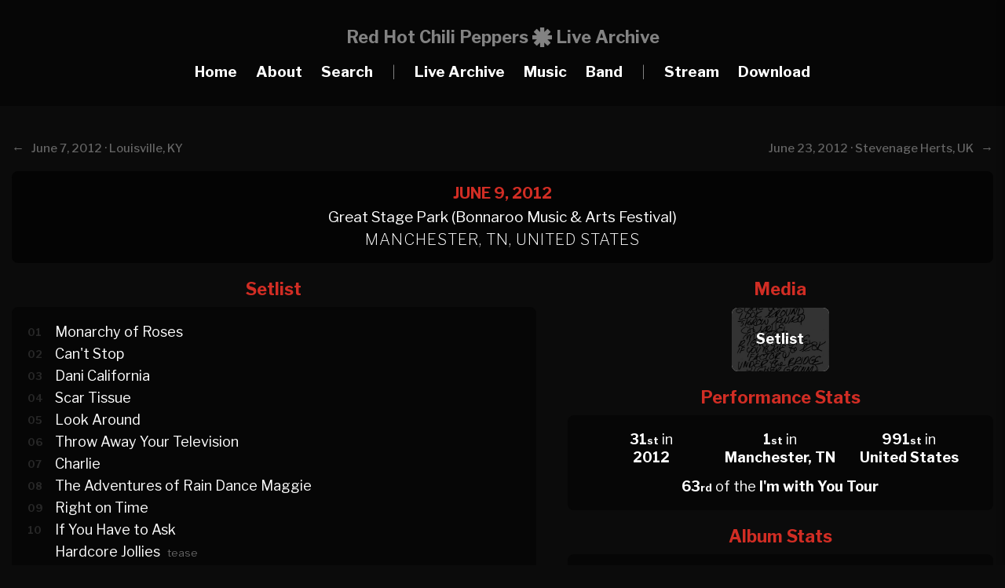

--- FILE ---
content_type: text/html; charset=UTF-8
request_url: https://www.rhcplivearchive.com/show/jun-09-2012-manchester-tn-138
body_size: 4648
content:
<!DOCTYPE html>
<html lang="en">
<head>
	<meta name="viewport" content="width=device-width, initial-scale=1">
	<meta charset="UTF-8">
	<title>June 9, 2012 · Bonnaroo Music & Arts Festival,  Manchester, TN · RHCP Live Archive</title>
    <link href="../src/icon.ico" type="image/x-icon" rel="icon"/>
    <link href="../src/icon.ico" type="image/x-icon" rel="shortcut icon"/>
    <link rel="apple-touch-icon" sizes="180x180" href="../img/favicon-180x180.png">
    <link rel="icon" type="image/png" sizes="64x64" href="../img/favicon-64x64.png">
    <link rel="icon" type="image/png" sizes="32x32" href="../img/favicon-32x32.png">
    <link rel="icon" type="image/png" sizes="16x16" href="../img/favicon-16x16.png">
    <meta property="og:site_name" content="Red Hot Chili Peppers Live Archive">
    <meta property="og:image" content="img/favicon-180x180.png">
    <meta property="og:title" content="Red Hot Chili Peppers Live Archive">
    <meta property="og:description" content="The most comprehensive guide to every live performance by the Red Hot Chili Peppers">
    <meta name="title" content="Red Hot Chili Peppers Live Archive">
    <meta content="Red Hot Chili Peppers Live Archive | The most comprehensive guide to every live performance" name="description">
    <link rel="stylesheet" href="https://use.fontawesome.com/releases/v5.6.3/css/all.css" integrity="sha384-UHRtZLI+pbxtHCWp1t77Bi1L4ZtiqrqD80Kn4Z8NTSRyMA2Fd33n5dQ8lWUE00s/" crossorigin="anonymous">
    <meta name="description" content="The most comprehensive & extensive tour guide to every single live show ever performed by the Red Hot Chili Peppers from the early days to the present day.">
    <meta name="keywords" content="Red Hot Chili Peppers, Live, Archive, Audio, Video, Downloads, Stats, Gigs, Tour, Show, Setlist, Great Stage Park (Bonnaroo Music & Arts Festival), Manchester, TN, United States, 2012">
	<script src="https://ajax.googleapis.com/ajax/libs/jquery/3.5.1/jquery.min.js"></script>
    <script src="../src/scripts.js"></script>
	<link rel="stylesheet" href="../src/style-new.css?u=2">
    <link rel="stylesheet" href="../src/viewbox.css">
    <script src="../src/jquery.viewbox.min.js"></script>
    <script type="text/javascript">

function closeSPopup(){
    $('#spopup').hide();
}
</script>
<script>
		$(function(){
			
			$('.thumbnail1').viewbox();
			$('.thumbnail2').viewbox();
			$('.thumbnail3').viewbox();
			$('.thumbnail4').viewbox();
			$('.thumbnail5').viewbox();
			$('.thumbnail6').viewbox();
			$('.thumbnail7').viewbox();
			$('.thumbnail8').viewbox();
			$('.thumbnail9').viewbox();
			$('.thumbnail10').viewbox();
			$('.thumbnail-2').viewbox();
			$('.media').viewbox();
			$('.gallery1').viewbox();
			$('.gallery2').viewbox();
			$('.gallery3').viewbox();
			$('.gallery4').viewbox();
			$('.gallery5').viewbox();
			$('.gallery6').viewbox();
			$('.gallery7').viewbox();
			$('.gallery8').viewbox();
			$('.gallery9').viewbox();
			(function(){
				var vb = $('.popup-link').viewbox();
				$('.popup-open-button').click(function(){
					vb.trigger('viewbox.open');
				});
				$('.close-button').click(function(){
					vb.trigger('viewbox.close');
				});
			})();
			
			(function(){
				var vb = $('.popup-steps').viewbox({navButtons:false});
				
				$('.steps-button').click(function(){
					vb.trigger('viewbox.open',[0]);
				});
				
				$('.next-button').click(function(){
					vb.trigger('viewbox.open',[1]);
				});
				$('.prev-button').click(function(){
					vb.trigger('viewbox.open',[0]);
				});
				$('.ok-button').click(function(){
					vb.trigger('viewbox.close');
				});
			})();
			
		});
	</script>
</head>
<body>

	<header>
		<span class="toggle-button">
        	<div class="menu-bar menu-bar-top"></div>
        	<div class="menu-bar menu-bar-middle"></div>
        	<div class="menu-bar menu-bar-bottom"></div>
        </span>

		<div class="menu-wrap">
			<div class="menu-sidebar">
				<ul class="menu">
                	<li>Red Hot Chili Peppers<br>Live Archive<br><br></li>
                    <li><a href="../index">Home</a></li>
					<li><a href="../about">About</a></li>
                    <li class="search_button"><a href="#">Search</a></li>  
                    <li></li>
					<li><a href="../livearchive">Live Archive</a></li>
					<li><a href="../music">Music</a></li>
                    <li><a href="../band">Band</a></li>
                    <li></li>
                    <li><a href="../stream">Stream</a></li>
                    <li><a href="../downloads">Download</a></li>
				</ul>	
			</div>
		</div>
        
<div class="search_wrap">
	<div id="close" class="search_button"><img src="../src/close2.png"/> Close</div>
    
	<div class="search">
		<img src="../src/search.png" class="search_icon"/>
		<input class="search_box" type="search" name="search_text" placeholder="Search RHCPLiveArchive.com..." id="search_text"  autocomplete="off" oninput="search_action_sub()">
	</div>
   
	<div id="search_result">
    </div>
    <script type="text/javascript">
   $(document).ready(function() {
          $("#search_text").focus();
   });
</script>
</div>
	</header>
    
<div id="header">
<div id="row">
	<div id="menu_logo">
        <div id="sublogo1">Red Hot Chili Peppers</div>
        <div id="sublogo2"></div>
        <div id="sublogo3">Live Archive</div>
    </div>  
    <div id="menu_small">
        <div id="sublogo2"></div>
        <div id="sublogo3">Live Archive</div>
    </div>
    <div id="menu_item"><a href="../index">Home</a></div>
    <div id="menu_item"><a href="../about">About</a></div>
    <div id="menu_item" class="search_button"><a>Search</a></div>
    <div id="menu_item2">|</div>
    <div id="menu_item"><a href="../livearchive">Live Archive</a></div>
    <div id="menu_item"><a href="../music">Music</a></div>
    <div id="menu_item"><a href="../band">Band</a></div>
    <div id="menu_item2">|</div>
    <div id="menu_item"><a href="../stream">Stream</a></div>
    <div id="menu_item"><a href="../downloads">Download</a></div>
   
</div>
</div><br>

<div id="upcoming3">
<div id="fullwrapper">
<div id="detaillinkarchive">
<div id='archiveheader_left'><b>← </b>&nbsp;&nbsp;<a href='../show/june-7-2012-louisville-ky-137'><b></b>June 7, 2012 · Louisville, KY</a></div><div id='archiveheader_right'><a href='../show/june-23-2012-stevenage-herts-england-140'>June 23, 2012 · Stevenage Herts, UK<b></b></a>&nbsp;&nbsp;<b> → </b></div></div> 
<div id='showblocknew'><div id='datenew'>June 9, 2012</span></div><div id='placenew'>Great Stage Park (Bonnaroo Music & Arts Festival)<br><span class='location'>Manchester, TN, United States</span></div></div>  
</div>  
</div>
</div>
<div id="fullwrapper">
<div id="home_left">
<div class="bigtitleshow">Setlist</div>
<div id="contentblock">
<div id="plaintextsetlist">
<div id="setlistlink">
<div id='prefix' UNSELECTABLE='on'>01</div><a href='../song/monarchy-of-roses-140'>Monarchy of Roses</a><br><div id='prefix' UNSELECTABLE='on'>02</div><a href='../song/cant-stop-102'>Can't Stop</a><br><div id='prefix' UNSELECTABLE='on'>03</div><a href='../song/dani-california-112'>Dani California</a><br><div id='prefix' UNSELECTABLE='on'>04</div><a href='../song/scar-tissue-83'>Scar Tissue</a><br><div id='prefix' UNSELECTABLE='on'>05</div><a href='../song/look-around-145'>Look Around</a><br><div id='prefix' UNSELECTABLE='on'>06</div><a href='../song/throw-away-your-television-105'>Throw Away Your Television</a><br><div id='prefix' UNSELECTABLE='on'>07</div><a href='../song/charlie-114'>Charlie</a><br><div id='prefix' UNSELECTABLE='on'>08</div><a href='../song/the-adventures-of-rain-dance-maggie-146'>The Adventures of Rain Dance Maggie</a><br><div id='prefix' UNSELECTABLE='on'>09</div><a href='../song/right-on-time-94'>Right on Time</a><br><div id='prefix' UNSELECTABLE='on'>10</div><a href='../song/if-you-have-to-ask-52'>If You Have to Ask</a><br><div id='prefix'>&nbsp;</div><a href='../song/hardcore-jollies-523'>Hardcore Jollies</a> <span class='suffix'>tease</span><br><div id='prefix' UNSELECTABLE='on'>11</div><a href='../song/factory-of-faith-141'>Factory of Faith</a><br><div id='prefix' UNSELECTABLE='on'>12</div><a href='../song/under-the-bridge-61'>Under the Bridge</a><br><div id='prefix' UNSELECTABLE='on'>13</div><a href='../song/higher-ground-39'>Higher Ground</a><br><div id='prefix' UNSELECTABLE='on'>14</div><a href='../song/californication-86'>Californication</a><br><div id='prefix' UNSELECTABLE='on'>15</div><a href='../song/by-the-way-96'>By the Way</a><br><span class='suffixset'><b>Encore Break</b></span><br><div id='prefix'>&nbsp;</div>Jam<br><div id='prefix' UNSELECTABLE='on'>16</div><a href='../song/suck-my-kiss-55'>Suck My Kiss</a><br><div id='prefix' UNSELECTABLE='on'>17</div><a href='../song/ethiopia-143'>Ethiopia</a><br><div id='prefix' UNSELECTABLE='on'>18</div><a href='../song/give-it-away-59'>Give It Away</a><br><div id='prefix'>&nbsp;</div><a href='../song/encore-425'>Encore</a> <span class='suffix'>jam</span><br></div>
</div>
</div>
</div>
<div id="home_right">
<div id="rightdiv">
<div class="bigtitleshowimg2">Media</div>
<div id="plaintextmedia" style="padding: 0px;">
<a href='../img/media/20120609.jpg' class='media'><div id='mediabg' style='background-image: url(../img/media/20120609.jpg); background-size: cover; background-position: center;'><div id='mediatext'><b>Setlist</b></div></div></a></div></div>
<div id="rightdiv">
<div class="bigtitleshow2">Performance Stats</div>
<div id="contentblock">
<div id="plaintextstats">

<div id="statcolumn">
			  <b>31<span class="datesuffix">st</span></b> in<div class='mobilediv'><br></div> <a href='../year/2012'><strong>2012</strong></a>
</div> 
<div id="statcolumn">         
              <b>1<span class="datesuffix">st</span></b> in<div class='mobilediv'><br></div> <a href='../city/manchester-tn-92'><strong>Manchester, TN</strong></a>
              </div> 
 <div id="statcolumn">             
              <b>991<span class="datesuffix">st</span></b> in<div class='mobilediv'><br></div> <a href='../country/united-states-1'><strong>United States</strong></a>
              </div> 
              
<div id='tourcolumn'><b>63<span class='datesuffix'>rd</span></b> of the <a href='../tour/im-with-you-tour-2'><strong>I'm with You Tour</strong></a><br></div></div>
</div>
</div>

<div id="rightdiv2">
<div class="bigtitleshow">Album Stats</div>
<div id="contentblock">
<div id="plaintext_albumstats">
4 <a href='../album/blood-sugar-sex-magik-5'><strong>Blood Sugar Sex Magik</strong></a> songs<br><div class='songstats'><span class='original2'>If You Have to Ask · </span><span class='original2'>Under the Bridge · </span><span class='original2'>Suck My Kiss · </span><span class='original2'>Give It Away</span></div>3 <a href='../album/californication-7'><strong>Californication</strong></a> songs<br><div class='songstats'><span class='original2'>Scar Tissue · </span><span class='original2'>Right on Time · </span><span class='original2'>Californication</span></div>3 <a href='../album/by-the-way-8'><strong>By the Way</strong></a> songs<br><div class='songstats'><span class='original2'>Can't Stop · </span><span class='original2'>Throw Away Your Television · </span><span class='original2'>By the Way</span></div>2 <a href='../album/stadium-arcadium-9'><strong>Stadium Arcadium</strong></a> songs<br><div class='songstats'><span class='original2'>Dani California · </span><span class='original2'>Charlie</span></div>5 <a href='../album/im-with-you-10'><strong>I'm with You</strong></a> songs<br><div class='songstats'><span class='original2'>Monarchy of Roses · </span><span class='original2'>Look Around · </span><span class='original2'>The Adventures of Rain Dance Maggie · </span><span class='original2'>Factory of Faith · </span><span class='original2'>Ethiopia</span></div>1 <b>Cover</b> song<br><div class='songstats'><span class='original2'>Higher Ground</span><br></div><span class="detail">Stats only reflect full song performances, not partial performances.</span>
</div>
</div>
</div>
</div>
<div id="upcoming4">
<div class="bigtitleshowimg">Line Up</div>
<div id="plaintextmembers">
<a href='../band/anthony-kiedis-1'><div id='lineupmember' style='background-image: url(../img/members/1_2012.jpg); background-size: cover; background-position: center;'><div id='lineupmembertext'><b>Anthony Kiedis</b></div></div></a>   
<a href='../band/flea-2'><div id='lineupmember' style='background-image: url(../img/members/2_2012.jpg); background-size: cover; background-position: center;'><div id='lineupmembertext'><b>Flea</b></div></div></a>   
<a href='../band/josh-klinghoffer-13'><div id='lineupmember' style='background-image: url(../img/members/13_2012.jpg); background-size: cover; background-position: center;'><div id='lineupmembertext'><b>Josh Klinghoffer</b></div></div></a>    
<a href='../band/chad-smith-10'><div id='lineupmember_last' style='background-image: url(../img/members/10_2012.jpg); background-size: cover; background-position: center;'><div id='lineupmembertext'><b>Chad Smith</b></div></div></a>     

<div id='plaintextline2'><b>ADDITIONAL MUSICIANS:</b></div><a href='../touring-musician/chris-warren-6'><div id='lineupmember2past'><b>Chris Warren</b></a></div><a href='../touring-musician/mauro-refosco-7'><div id='lineupmember2past'><b>Mauro Refosco</b></a></div></div>

</div>
<div id='upcoming4'><div id='download'><div class='bigtitleshow3'>Recordings</div><div id='plaintextfootage'><div id='recordingblock'><div id='recordingsource'><span class='bigtitlesource'>AUD #1</span><br>audience audio</div><div id='recordinginfo1' style='font-size: 17px;'>Avantone CK-1 > Fostex FR-2LE</div><div id='recordinginfo2' style='font-size: 17px;'><span class='grey'>WAV > FLAC</span></div><div id='recordingtaper'>recorded by <b>willsfc</b></div><div id='recordinginfo2' style='font-size: 16px;'><span class='grey'><i class='fas fa-star'></i><i class='fas fa-star'></i><i class='fas fa-star'></i><i class='fas fa-star-half-alt'></i><i class='far fa-star'></i></span></div><div id='recordingbuttons'><a href='../download/rhcp2012-06-09aud1'><div id='downloadbutton'><b>Download</b></div></a></div>	
	</div><div id='recordingblock'><div id='recordingsource'><span class='bigtitlesource'>AUD #2</span><br>audience audio</div><div id='recordinginfo1' style='font-size: 17px;'>BSC1-K1's > Naiant Littlebox 1.5 > Edirol R-09HR</div><div id='recordinginfo2' style='font-size: 17px;'><span class='grey'>WAV > FLAC</span></div><div id='recordingtaper'>recorded by <b>travelinbeat</b></div><div id='recordinginfo2' style='font-size: 16px;'><span class='grey'><i class='fas fa-star'></i><i class='fas fa-star'></i><i class='fas fa-star'></i><i class='fas fa-star'></i><i class='far fa-star'></i></span></div><div id='recordingbuttons'><a href='../download/rhcp2012-06-09aud2'><div id='downloadbutton'><b>Download</b></div></a></div>	
	</div><div id='recordingblock'><div id='recordingsource'><span class='bigtitlesource'>SBD #1</span><br>soundboard audio</div><div id='recordinginfo1' style='font-size: 17px;'>soundboard > unknown recorder</div><div id='recordinginfo2' style='font-size: 17px;'><span class='grey'>WEB [livechilipeppers.com] > FLAC</span></div><div id='recordinginfo2' style='font-size: 16px;'><span class='grey'><i class='fas fa-star'></i><i class='fas fa-star'></i><i class='fas fa-star'></i><i class='fas fa-star'></i><i class='fas fa-star'></i></span></div><div id='recordingspacer'></div>	
	<div id='recordingspacer'></div></div><div id='recordingblock' style='background: linear-gradient(rgba(6, 6, 6, 1), rgba(6, 6, 6, 0.9), rgba(6, 6, 6, 0.7)), url(../img/screenshots/2012-06-09%20PRO%20%231%20%281%29.png); background-size: 105%; background-position: center; background-repeat: no-repeat; background-size: cover;'><div id='recordingsource'><span class='bigtitlesource'>PRO #1</span><br>professional video</div><div id='recordinginfo1' style='font-size: 17px;'>soundboard > unknown</div><div id='recordinginfo2' style='font-size: 17px;'><span class='grey'>? > TS [1080i]</span></div><div id='recordinginfo2' style='font-size: 16px;'><span class='grey'><a href='../img/screenshots/2012-06-09%20PRO %231%20(1).png' class='thumbnail5' style='color: #666;'><i class='fas fa-images'></i></a></span></div><div id='recordingnotes'>Originally streamed live on Youtube but the best version comes from unknown origin.</div><div id='recordingbuttons'><label for='modal-1315'><div id='downloadbutton'><b>Watch</b></div></label><input class='modal-state' id='modal-1315' type='checkbox' />
			   <div class='modal'>
			   <label class='modal__bg' for='modal-1315'></label>
			   <div class='modal__inner'>
			   <label class='modal__close' for='modal-1315'></label>
			   <iframe width='100%' height='100%' src='https://www.youtube.com/embed/SMzF81GjYgE'></iframe>
			   </div>
			   </div></div>	
	</div></div></div></div>


<div id="upcoming4">
</div>
</div>

    <div id="footer">
<strong>Red Hot Chili Peppers Live Archive</strong> is an unofficial website and is in no way affiliated with Red Hot Chili Peppers, their management and/or record label<br>
  The contents on this website are exclusively for informational purposes. No official or copyrighted media will ever be distributed<br>
    <strong>© 2016-2026 RHCPLiveArchive.com</strong>
    </div>
<script defer src="https://static.cloudflareinsights.com/beacon.min.js/vcd15cbe7772f49c399c6a5babf22c1241717689176015" integrity="sha512-ZpsOmlRQV6y907TI0dKBHq9Md29nnaEIPlkf84rnaERnq6zvWvPUqr2ft8M1aS28oN72PdrCzSjY4U6VaAw1EQ==" data-cf-beacon='{"version":"2024.11.0","token":"0c02a26fc5b7411597d371724005021b","r":1,"server_timing":{"name":{"cfCacheStatus":true,"cfEdge":true,"cfExtPri":true,"cfL4":true,"cfOrigin":true,"cfSpeedBrain":true},"location_startswith":null}}' crossorigin="anonymous"></script>
</body>
</html>